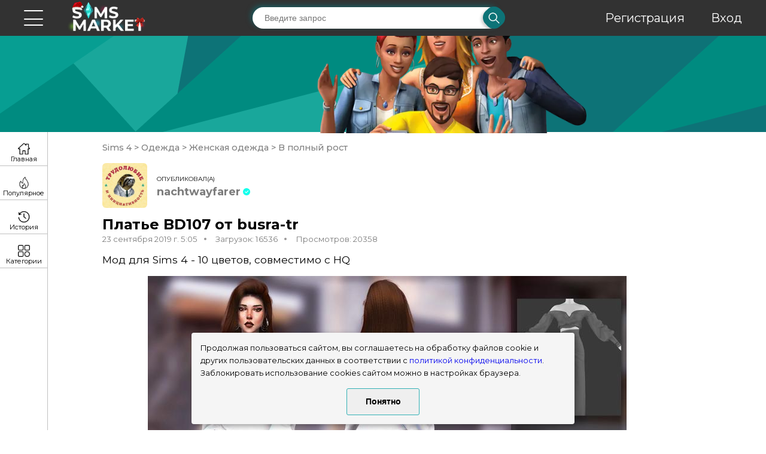

--- FILE ---
content_type: text/html; charset=utf-8
request_url: https://sims-market.ru/mod/plate-bd107-ot-busra-tr
body_size: 6795
content:
<!DOCTYPE html><html lang="en"><head><meta charset="UTF-8"><meta http-equiv="X-UA-Compatible" content="IE=edge"><meta name="viewport" content="width=device-width, initial-scale=1.0"><meta name="description" content="Мод для Sims 4 - 10 цветов, совместимо с HQ Переходите прямо сейчас и скачивайте моды и дополнения для Симс 4 бесплатно!"/><meta name="keywords" content="Платье, женское, скачать, мод, моды, дополнение, для, симс 4, sims 4"/><title>Платье BD107 от busra-tr  для Симс 4. Скачать мод</title><link rel="stylesheet" href="/static/css/style.min.20260108.css"><link rel="shortcut icon" href="/static/img/icons/sim.svg" type="image/svg"><!-- Yandex.Metrika counter --><script type="text/javascript">
            (function(m,e,t,r,i,k,a){m[i]=m[i]||function(){(m[i].a=m[i].a||[]).push(arguments)}; m[i].l=1*new Date(); for (var j = 0; j < document.scripts.length; j++) {if (document.scripts[j].src === r) { return; }} k=e.createElement(t),a=e.getElementsByTagName(t)[0],k.async=1,k.src=r,a.parentNode.insertBefore(k,a)}) (window, document, "script", "https://mc.yandex.ru/metrika/tag.js", "ym"); ym(49189222, "init", { clickmap:true, trackLinks:true, accurateTrackBounce:true });
        </script><script type="text/javascript">
            // Установка cookie с возможностью указания срока
            function setCookie(name, value, days) {
                let expires = "";
                if (days) {
                    let date = new Date();
                    date.setTime(date.getTime() + (days * 24 * 60 * 60 * 1000));
                    expires = "; expires=" + date.toUTCString();
                }
                document.cookie = name + "=" + (value || "") + expires + "; path=/";
            }

            // Получение значения cookie по имени
            function getCookie(name) {
                let matches = document.cookie.match(new RegExp(
                    "(?:^|; )" + name.replace(/([\.$?*|{}\(\)\[\]\\\/\+^])/g, '\\$1') + "=([^;]*)"
                ));
                return matches ? decodeURIComponent(matches[1]) : undefined;
            }

            // Основная функция проверки наличия cookie
            function checkCookies() {
                const cookieNote = document.getElementById('cookie_note');
                const cookieBtnAccept = cookieNote?.querySelector('.cookie_accept');

                // Проверка наличия cookie
                if (!getCookie('cookies_policy') && cookieNote && cookieBtnAccept) {
                    cookieNote.classList.add('show');

                    // Обработчик клика на кнопку согласия
                    cookieBtnAccept.addEventListener('click', function () {
                        setCookie('cookies_policy', 'true', 90); // Срок хранения 3 месяца (90 дней)
                        cookieNote.classList.remove('show');
                    });
                }
            }

            // Инициализация
            document.addEventListener('DOMContentLoaded', checkCookies);
        </script><noscript><div><img src="https://mc.yandex.ru/watch/49189222" style="position:absolute; left:-9999px;" alt="" /></div></noscript><!-- /Yandex.Metrika counter --><!-- Caramel Digital Ads --><script>
          const caramelJS = document.createElement('script'); 
          caramelJS.src = "https://ads.digitalcaramel.com/caramel.js?ts="+new Date().getTime();
          caramelJS.async = true;
          document.head.appendChild(caramelJS);
        </script><!-- LuxUp ads --><script async type='text/javascript' src='//s.luxcdn.com/t/229673/360_light.js'></script></head><body><!-- LuxUp smart desctop --><script class='__lxGc__' type='text/javascript'>
        ((__lxGc__=window.__lxGc__||{'s':{},'b':0})['s']['_229673']=__lxGc__['s']['_229673']||{'b':{}})['b']['_713258']={'i':__lxGc__.b++};
    </script><!-- /LuxUp smart desctop --><!-- LuxUp smart mobile --><script class='__lxGc__' type='text/javascript'>
        ((__lxGc__=window.__lxGc__||{'s':{},'b':0})['s']['_229673']=__lxGc__['s']['_229673']||{'b':{}})['b']['_713259']={'i':__lxGc__.b++};
    </script><!-- /LuxUp smart mobile --><div id="happy-contest"><a href="https://t.me/horoscope_notify_bot" target="_blank"><img src="/static/img/HoroTG.jpg" alt="Телеграм канал"></a><p id="not-show-happy-contest">Больше не показывать</p></div><div id="dark-background"></div><div class="wrapper"><div class="content"><header class="header"><div class="header__container container"><div class="menu__wrapper"><div class="menu__container"><div class="menu__body"><div class="menu__burger"><span class='bar bar-1'></span><span class='bar bar-2'></span><span class='bar bar-3'></span><span class='bar bar-4'></span><span class='bar bar-5'></span></div><a href="/" class="menu__logo"><picture><source srcset="/static/img/header/logo_new_year_2025.png" type="image/webp"><img src="/static/img/header/logo_new_year_2025.png" alt="Логотип"></picture></a><nav class="menu__nav"><div class="header__search"><div class="header__form"><form action="/search/" method="GET" id="search_form"><input type="text" class="header__input"
                                                       placeholder="Введите запрос" name="search_text"><div class="header__confirm"><a href="javascript:void(0);" onclick="document.getElementById('search_form').submit();"><picture><source srcset="/static/img/header/loop.webp" type="image/webp"><img src="/static/img/header/loop.png" alt="Поиск"></picture></a></div></form></div></div><div class="header__registr"><div class="header__regitem"><a href="/auth/register/">Регистрация</a></div><div class="header__regitem"><a href="/auth/login/">Вход</a></div></div></nav></div></div></div></div></header><div class="header__line" id="header__line"><div class="header__img"><picture><source srcset="/static/img/header/characters.webp" type="image/webp"><img src="/static/img/header/characters.png" alt="Персонажи"></picture></div></div><div class="main__wrapper"><nav class="menu__main" id="menu__main"><ul class="menu__category menu__category-main"><li class="menu__item menu__item-main"><a class="menu_item_a" href="/">Главная</a></li><li class="menu__item menu__item-hot"><a class="menu_item_a" href="/popular_mods/">Популярное</a></li><li class="menu__item menu__item-history"><a class="menu_item_a" href="/downloads_history/">История скачиваний</a></li><li class="menu__item menu__item-how"><a class="menu_item_a" href="/how_to_install/">Как установить моды</a></li></ul><ul class="menu__category"><div class="menu__title">
                                Категории
                            </div><ul class="menu__item dropdown__parent"><div class="dropdown__name dropdown__name-active"><a class="dropdown__link__parent" href="/cat/sims-4/">Sims 4</a></div><li class="dropdown leaf-node show__drop"><a class="dropdown__link" href="/cat/sims-4/doma/">Дома</a></li><li class="dropdown show__drop"><ul class="menu__item dropdown__parent"><div class="dropdown__name"><a class="dropdown__link__parent" href="/cat/sims-4/interer/">Интерьер</a></div><li class="dropdown leaf-node"><a class="dropdown__link" href="/cat/sims-4/interer/vannaia/">Ванная</a></li><li class="dropdown leaf-node"><a class="dropdown__link" href="/cat/sims-4/interer/gostinnaia/">Гостиная</a></li><li class="dropdown leaf-node"><a class="dropdown__link" href="/cat/sims-4/interer/dvor/">Двор</a></li><li class="dropdown leaf-node"><a class="dropdown__link" href="/cat/sims-4/interer/detskaia/">Детская</a></li><li class="dropdown leaf-node"><a class="dropdown__link" href="/cat/sims-4/interer/komnaty-dlia-navykov-i-drugie/">Комнаты для навыков и другие</a></li><li class="dropdown leaf-node"><a class="dropdown__link" href="/cat/sims-4/interer/kukhnia/">Кухня</a></li><li class="dropdown leaf-node"><a class="dropdown__link" href="/cat/sims-4/interer/spalnia/">Спальня</a></li><li class="dropdown leaf-node"><a class="dropdown__link" href="/cat/sims-4/interer/stolovaia/">Столовая</a></li></ul></li><li class="dropdown show__drop"><ul class="menu__item dropdown__parent"><div class="dropdown__name"><a class="dropdown__link__parent" href="/cat/sims-4/litso-i-pricheski/">Лицо и прически</a></div><li class="dropdown"><ul class="menu__item dropdown__parent"><div class="dropdown__name"><a class="dropdown__link__parent" href="/cat/sims-4/litso-i-pricheski/makiiazh/">Макияж</a></div><li class="dropdown leaf-node"><a class="dropdown__link" href="/cat/sims-4/litso-i-pricheski/makiiazh/brovi/">Брови</a></li><li class="dropdown leaf-node"><a class="dropdown__link" href="/cat/sims-4/litso-i-pricheski/makiiazh/glaza/">Глаза</a></li><li class="dropdown leaf-node"><a class="dropdown__link" href="/cat/sims-4/litso-i-pricheski/makiiazh/guby/">Губы</a></li><li class="dropdown leaf-node"><a class="dropdown__link" href="/cat/sims-4/litso-i-pricheski/makiiazh/rumiana-i-khailaiter/">Румяна и хайлайтер</a></li></ul></li><li class="dropdown"><ul class="menu__item dropdown__parent"><div class="dropdown__name"><a class="dropdown__link__parent" href="/cat/sims-4/litso-i-pricheski/pricheski/">Прически</a></div><li class="dropdown leaf-node"><a class="dropdown__link" href="/cat/sims-4/litso-i-pricheski/pricheski/detskie-pricheski/">Детские прически</a></li><li class="dropdown leaf-node"><a class="dropdown__link" href="/cat/sims-4/litso-i-pricheski/pricheski/zhenskie-pricheski/">Женские прически</a></li><li class="dropdown leaf-node"><a class="dropdown__link" href="/cat/sims-4/litso-i-pricheski/pricheski/muzhskie-pricheski/">Мужские прически</a></li><li class="dropdown leaf-node"><a class="dropdown__link" href="/cat/sims-4/litso-i-pricheski/pricheski/pricheski-dlia-malyshei/">Прически для малышей</a></li></ul></li></ul></li><li class="dropdown leaf-node show__drop"><a class="dropdown__link" href="/cat/sims-4/mody-programmy/">Моды-программы</a></li><li class="dropdown show__drop"><ul class="menu__item dropdown__parent"><div class="dropdown__name dropdown__name-active"><a class="dropdown__link__parent" href="/cat/sims-4/odezhda/">Одежда</a></div><li class="dropdown show__drop"><ul class="menu__item dropdown__parent"><div class="dropdown__name dropdown__name-active"><a class="dropdown__link__parent" href="/cat/sims-4/odezhda/zhenskaia-odezhda/">Женская одежда</a></div><li class="dropdown leaf-node show__drop"><a class="dropdown__link" href="/cat/sims-4/odezhda/zhenskaia-odezhda/aksessuary/">Аксессуары</a></li><li class="dropdown leaf-node show__drop"><a class="dropdown__link current_category_link" href="/cat/sims-4/odezhda/zhenskaia-odezhda/v-polnyi-rost/">В полный рост</a></li><li class="dropdown leaf-node show__drop"><a class="dropdown__link" href="/cat/sims-4/odezhda/zhenskaia-odezhda/verkhniaia-chast/">Верхняя часть</a></li><li class="dropdown leaf-node show__drop"><a class="dropdown__link" href="/cat/sims-4/odezhda/zhenskaia-odezhda/kupalnye-kostiumy/">Купальные костюмы</a></li><li class="dropdown leaf-node show__drop"><a class="dropdown__link" href="/cat/sims-4/odezhda/zhenskaia-odezhda/nizhnee-bele/">Нижнее белье</a></li><li class="dropdown leaf-node show__drop"><a class="dropdown__link" href="/cat/sims-4/odezhda/zhenskaia-odezhda/nizhniaia-chast/">Нижняя часть</a></li><li class="dropdown leaf-node show__drop"><a class="dropdown__link" href="/cat/sims-4/odezhda/zhenskaia-odezhda/obuv/">Обувь</a></li><li class="dropdown leaf-node show__drop"><a class="dropdown__link" href="/cat/sims-4/odezhda/zhenskaia-odezhda/pizhama/">Пижама</a></li></ul></li><li class="dropdown show__drop"><ul class="menu__item dropdown__parent"><div class="dropdown__name"><a class="dropdown__link__parent" href="/cat/sims-4/odezhda/muzhskaia-odezhda/">Мужская одежда</a></div><li class="dropdown leaf-node"><a class="dropdown__link" href="/cat/sims-4/odezhda/muzhskaia-odezhda/aksessuary/">Аксессуары</a></li><li class="dropdown leaf-node"><a class="dropdown__link" href="/cat/sims-4/odezhda/muzhskaia-odezhda/v-polnyi-rost/">В полный рост</a></li><li class="dropdown leaf-node"><a class="dropdown__link" href="/cat/sims-4/odezhda/muzhskaia-odezhda/verkh/">Верхняя часть</a></li><li class="dropdown leaf-node"><a class="dropdown__link" href="/cat/sims-4/odezhda/muzhskaia-odezhda/kupalnye-kostiumy/">Купальные костюмы</a></li><li class="dropdown leaf-node"><a class="dropdown__link" href="/cat/sims-4/odezhda/muzhskaia-odezhda/nizhnee-bele/">Нижнее белье</a></li><li class="dropdown leaf-node"><a class="dropdown__link" href="/cat/sims-4/odezhda/muzhskaia-odezhda/nizhniaia-chast/">Нижняя часть</a></li><li class="dropdown leaf-node"><a class="dropdown__link" href="/cat/sims-4/odezhda/muzhskaia-odezhda/obuv/">Обувь</a></li><li class="dropdown leaf-node"><a class="dropdown__link" href="/cat/sims-4/odezhda/muzhskaia-odezhda/pizhama/">Пижама</a></li></ul></li><li class="dropdown show__drop"><ul class="menu__item dropdown__parent"><div class="dropdown__name"><a class="dropdown__link__parent" href="/cat/sims-4/odezhda/odezhda-dlia-detei/">Одежда для детей</a></div><li class="dropdown leaf-node"><a class="dropdown__link" href="/cat/sims-4/odezhda/odezhda-dlia-detei/dlia-devochek/">Для девочек</a></li><li class="dropdown leaf-node"><a class="dropdown__link" href="/cat/sims-4/odezhda/odezhda-dlia-detei/dlia-malchikov/">Для мальчиков</a></li></ul></li><li class="dropdown show__drop"><ul class="menu__item dropdown__parent"><div class="dropdown__name"><a class="dropdown__link__parent" href="/cat/sims-4/odezhda/odezhda-dlia-malyshei/">Одежда для малышей</a></div><li class="dropdown leaf-node"><a class="dropdown__link" href="/cat/sims-4/odezhda/odezhda-dlia-malyshei/dlia-devochek/">Для девочек</a></li><li class="dropdown leaf-node"><a class="dropdown__link" href="/cat/sims-4/odezhda/odezhda-dlia-malyshei/dlia-malchikov/">Для мальчиков</a></li></ul></li></ul></li><li class="dropdown show__drop"><ul class="menu__item dropdown__parent"><div class="dropdown__name"><a class="dropdown__link__parent" href="/cat/sims-4/pitomtsy/">Питомцы</a></div><li class="dropdown leaf-node"><a class="dropdown__link" href="/cat/sims-4/pitomtsy/odezhda-dlia-pitomtsev/">Одежда для питомцев</a></li></ul></li><li class="dropdown leaf-node show__drop"><a class="dropdown__link" href="/cat/sims-4/simy/">Симы</a></li><li class="dropdown show__drop"><ul class="menu__item dropdown__parent"><div class="dropdown__name"><a class="dropdown__link__parent" href="/cat/sims-4/skinton/">Скинтон</a></div><li class="dropdown leaf-node"><a class="dropdown__link" href="/cat/sims-4/skinton/tatuirovki/">Татуировки</a></li><li class="dropdown leaf-node"><a class="dropdown__link" href="/cat/sims-4/skinton/uzory-dlia-kozhi/">Узоры для кожи</a></li></ul></li><li class="dropdown show__drop"><ul class="menu__item dropdown__parent"><div class="dropdown__name"><a class="dropdown__link__parent" href="/cat/sims-4/stroitelstvo/">Строительство</a></div><li class="dropdown leaf-node"><a class="dropdown__link" href="/cat/sims-4/stroitelstvo/krovlia/">Кровля</a></li><li class="dropdown"><ul class="menu__item dropdown__parent"><div class="dropdown__name"><a class="dropdown__link__parent" href="/cat/sims-4/stroitelstvo/napolnoe-pokrytie/">Напольное покрытие</a></div><li class="dropdown leaf-node"><a class="dropdown__link" href="/cat/sims-4/stroitelstvo/napolnoe-pokrytie/derevo/">Дерево</a></li><li class="dropdown leaf-node"><a class="dropdown__link" href="/cat/sims-4/stroitelstvo/napolnoe-pokrytie/kamen/">Камень</a></li><li class="dropdown leaf-node"><a class="dropdown__link" href="/cat/sims-4/stroitelstvo/napolnoe-pokrytie/kover/">Ковер</a></li><li class="dropdown leaf-node"><a class="dropdown__link" href="/cat/sims-4/stroitelstvo/napolnoe-pokrytie/plitka/">Плитка</a></li></ul></li><li class="dropdown"><ul class="menu__item dropdown__parent"><div class="dropdown__name"><a class="dropdown__link__parent" href="/cat/sims-4/stroitelstvo/nastennoe-pokrytie/">Настенное покрытие</a></div><li class="dropdown leaf-node"><a class="dropdown__link" href="/cat/sims-4/stroitelstvo/nastennoe-pokrytie/kamen/">Камень</a></li><li class="dropdown leaf-node"><a class="dropdown__link" href="/cat/sims-4/stroitelstvo/nastennoe-pokrytie/oboi/">Обои</a></li><li class="dropdown leaf-node"><a class="dropdown__link" href="/cat/sims-4/stroitelstvo/nastennoe-pokrytie/paneli/">Панели</a></li><li class="dropdown leaf-node"><a class="dropdown__link" href="/cat/sims-4/stroitelstvo/nastennoe-pokrytie/plitka/">Плитка</a></li></ul></li></ul></li></ul></ul><ul class="menu__category"><div class="ya-rekl"><!-- Caramel Ad --><div caramel-id="01j91m2je6zaxep8q1p8f0zvgh"></div></div></ul></nav><div class="main__container"><section class="mod"><div class="mod__fluid"><div class="mod__container container__exchange"><div class="crumbss"><a href="/cat/sims-4/" class="crumbss__item">
                                Sims 4
                            </a>
                            
                                ><a href="/cat/sims-4/odezhda/" class="crumbss__item">
                                Одежда
                            </a>
                            
                                ><a href="/cat/sims-4/odezhda/zhenskaia-odezhda/" class="crumbss__item">
                                Женская одежда
                            </a>
                            
                                ><a href="/cat/sims-4/odezhda/zhenskaia-odezhda/v-polnyi-rost/" class="crumbss__item">
                                В полный рост
                            </a></div><div id="mod_id" hidden>2108</div><div class="mod__author"><div class="mod__picture"><a href="/user/nachtwayfarer"><picture><img src="/media/user_avatars/nachtwayfarer.png" alt="Автор"></picture></a></div><div class="mod__wrapper"><div class="mod__row"><div class="mod__publish">
                                    ОПУБЛИКОВАЛ(А)
                                </div></div><div class="mod__row"><a href="/user/nachtwayfarer" class="mod__author-publish userstyleDEFAULT">
                                    nachtwayfarer
                                </a></div></div></div><div class="mod__title"><div class="mod__name">
                            Платье BD107 от busra-tr 
                        </div></div><div class="mod__info"><div class="mod__date">
                            23 сентября 2019 г. 5:05
                        </div><div class="mod__downloads">
                            Загрузок: 16536
                        </div><div class="mod__view">
                            Просмотров: 20358
                        </div></div><div class="mod__descr">
                        Мод для Sims 4 - 10 цветов, совместимо с HQ
                    </div><div class="mod__img"><img src="/media/mod_img/sims-market-w-800h-600-3067222.jpg" alt="Картинка мода"></div><div class="mod__buttons"><div class="mod__buttons__flex_wrapper"><a href="https://downloads.sims-market.ru/media/mods/sims-market-busra-tr_Dress_BD107_HQ.package" class="mod__button mod__buttons_item mod__button-save button" id="mod_download_link">СКАЧАТЬ
                                    (.package)</a><a href="/how_to_install/" class="mod__button mod__buttons_item button" target="_blank">КАК
                                УСТАНОВИТЬ</a></div><div class="ya-rekl"><!-- Caramel Ad --><div caramel-id="01j91kz825359mn799nnemzsta"></div><div caramel-id="01k76j272hh166qqb9pcyqr8e0"></div></div><div class="mod__buttons__flex_wrapper"><div class="mod__buttons_item mod__already_download_checker"><span class="mod__already_download_checker__loader"></span><p class="mod__already_download_checker__text">Проверяем, вдруг Вы уже скачивали этот мод</p></div><div class="mod__buttons_item mod__duplicate_complaint_button" id="mod__duplicate_complaint_button"><p>&#x1F46E; Пожаловаться на дубликат</p></div><!--Modal--><div class="duplicate_complaint_modal"><div class="duplicate_complaint_modal__content"><span class="duplicate_complaint_modal__close">X</span><form class="duplicate_complaint_modal__form"><label class="duplicate_complaint_modal__title" for="duplicate_complaint_modal">Вставьте ссылку на мод оригинал</label><textarea class="duplicate_complaint_modal__input" id="duplicate_complaint_modal" type="text"></textarea><button class="button duplicate_complaint_modal__submit">Отправить</button></form><p class="duplicate_complaint__result_message"></p></div></div></div></div><div class="comments comment mod__comment"><!--<div class="comments__container">--><div class="comments__title comments__title-topic">
                                Комментарии:
                            </div><div class="comments__wrapper"><div class="comment__thread"><div class="comments__fluid commentId_14726 rootCommentId_14726 parentUserId_20703"><div class="comments__item"><div class="comments__picture"><a href="/user/Panika_69"><picture><img src="/media/user_avatars/Panika_69.png"
                         alt="Пользователь"></picture></a></div><div class="comments__row"><div class="comments__info"><a href="/user/Panika_69"
                   class="comments__name userstyleDEFAULT">
                    Panika_69
                </a></div><div class="comments__date">
                29 июня 2023 г. 22:37
            </div><div class="comments__message">
                📌
            </div><p class="comments__reply_button">Ответить
                <span class="unauthorized_popup">Чтобы ответить, нужно <a href="/auth/login/">авторизоваться</a></span></p></div></div></div><div class="comment_replies parentCommentId_14726"></div></div><div class="comment__thread"><div class="comments__fluid commentId_14944 rootCommentId_14944 parentUserId_23230"><div class="comments__item"><div class="comments__picture"><a href="/user/Sun0"><picture><img src="/media/user_avatars/Sun0.png"
                         alt="Пользователь"></picture></a></div><div class="comments__row"><div class="comments__info"><a href="/user/Sun0"
                   class="comments__name userstyleDEFAULT">
                    Sun0
                </a></div><div class="comments__date">
                2 июля 2023 г. 13:41
            </div><div class="comments__message">
                Работает. Отлично сидит, цвета не все хорошо смотрятся, и текстура не очень. Носить можно)
            </div><p class="comments__reply_button">Ответить
                <span class="unauthorized_popup">Чтобы ответить, нужно <a href="/auth/login/">авторизоваться</a></span></p></div></div></div><div class="comment_replies parentCommentId_14944"></div></div><div class="comment__thread"><div class="comments__fluid commentId_16480 rootCommentId_16480 parentUserId_23533"><div class="comments__item"><div class="comments__picture"><a href="/user/punshwa"><picture><img src="/media/user_avatars/punshwa.png"
                         alt="Пользователь"></picture></a></div><div class="comments__row"><div class="comments__info"><a href="/user/punshwa"
                   class="comments__name userstyleDEFAULT">
                    punshwa
                </a></div><div class="comments__date">
                13 июля 2023 г. 17:18
            </div><div class="comments__message">
                работает. неплохо, даже захотелось сделать для своих симок на свадьбу как традицию именно такое платье надевать
            </div><p class="comments__reply_button">Ответить
                <span class="unauthorized_popup">Чтобы ответить, нужно <a href="/auth/login/">авторизоваться</a></span></p></div></div></div><div class="comment_replies parentCommentId_16480"></div></div><div class="comment__thread"><div class="comments__fluid commentId_70371 rootCommentId_70371 parentUserId_37080"><div class="comments__item"><div class="comments__picture"><a href="/user/%D0%A1%D0%BA%D1%83%D1%84%D1%8F%D1%80%D0%B0"><picture><img src="/media/user_avatars/Скуфяра.png"
                         alt="Пользователь"></picture></a></div><div class="comments__row"><div class="comments__info"><a href="/user/%D0%A1%D0%BA%D1%83%D1%84%D1%8F%D1%80%D0%B0"
                   class="comments__name userstyleDEFAULT">
                    Скуфяра
                </a></div><div class="comments__date">
                9 июля 2024 г. 19:49
            </div><div class="comments__message">
                Обожаю подобные платья :) 10/10
            </div><p class="comments__reply_button">Ответить
                <span class="unauthorized_popup">Чтобы ответить, нужно <a href="/auth/login/">авторизоваться</a></span></p></div></div></div><div class="comment_replies parentCommentId_70371"></div></div><div class="comment__thread"><div class="comments__fluid commentId_112309 rootCommentId_112309 parentUserId_47557"><div class="comments__item"><div class="comments__picture"><a href="/user/%D0%9F%D0%BE%D0%BB%D0%B8%D0%BD%D0%B0_57438"><picture><img src="/media/cat_img/default.png"
                         alt="Пользователь"></picture></a></div><div class="comments__row"><div class="comments__info"><a href="/user/%D0%9F%D0%BE%D0%BB%D0%B8%D0%BD%D0%B0_57438"
                   class="comments__name userstyleDEFAULT">
                    Полина_57438
                </a></div><div class="comments__date">
                27 декабря 2024 г. 11:43
            </div><div class="comments__message">
                . 
            </div><p class="comments__reply_button">Ответить
                <span class="unauthorized_popup">Чтобы ответить, нужно <a href="/auth/login/">авторизоваться</a></span></p></div></div></div><div class="comment_replies parentCommentId_112309"></div></div><div class="comment__thread"><div class="comments__fluid commentId_208522 rootCommentId_208522 parentUserId_58443"><div class="comments__item"><div class="comments__picture"><a href="/user/%D0%A4%D0%B5%D0%BD%D0%B54%D0%BA%D0%B0"><picture><img src="/media/user_avatars/Фене4ка.png"
                         alt="Пользователь"></picture></a></div><div class="comments__row"><div class="comments__info"><a href="/user/%D0%A4%D0%B5%D0%BD%D0%B54%D0%BA%D0%B0"
                   class="comments__name userstyleDEFAULT">
                    Фене4ка
                </a></div><div class="comments__date">
                10 октября 2025 г. 10:30
            </div><div class="comments__message">
                +
            </div><p class="comments__reply_button">Ответить
                <span class="unauthorized_popup">Чтобы ответить, нужно <a href="/auth/login/">авторизоваться</a></span></p></div></div></div><div class="comment_replies parentCommentId_208522"></div></div><p>Чтобы добавить комментарий, нужно <a href="/auth/login/">авторизоваться</a>!</p></div></div></div><div data-da=".container__exchange,1452,7" class="recommended mod__recommended"><div class="recommended__title">
                        Рекомендуемые моды
                    </div><div class="recommended__items"><a href='/mod/plate-maxi-bd146-ot-busra-tr' class="recommended__item"><div class="recommended__img"><img src='/media/mod_img/sims-market-w-800h-600-3084972.jpg' alt="Картинка мода"></div><div class="recommended__info"><div class="recommended__name">
                                        Платье Maxi BD146 от busra-tr 
                                    </div></div></a><a href='/mod/plate-bd197-ot-busra-tr' class="recommended__item"><div class="recommended__img"><img src='/media/mod_img/sims-market-3_6d0RdUo.jpg' alt="Картинка мода"></div><div class="recommended__info"><div class="recommended__name">
                                        Платье BD197 от busra-tr
                                    </div></div></a><div class="recommended__item"><!-- Digital Caramel Ads --><div caramel-id="01j91kz1sz4x2gm1zdwvxf2bmc"></div></div><a href='/mod/plate-bd129-ot-busra-tr' class="recommended__item"><div class="recommended__img"><img src='/media/mod_img/sims-market-w-800h-600-3076965.jpg' alt="Картинка мода"></div><div class="recommended__info"><div class="recommended__name">
                                        Платье BD129 от busra-tr 
                                    </div></div></a><a href='/mod/plate-bd150-ot-busra-tr' class="recommended__item"><div class="recommended__img"><img src='/media/mod_img/sims-market-w-800h-600-3087532.jpg' alt="Картинка мода"></div><div class="recommended__info"><div class="recommended__name">
                                        Платье BD150 от Busra-tr 
                                    </div></div></a></div></div></div></section><div class="main__container-wrapper"></div><div class="menu__small" id="menu__small"><a href="/" class="menu__small-item menu__small-main"><div class="menu__small-text">
                                Главная
                            </div></a><a href="/popular_mods/" class="menu__small-item menu__small-popular"><div class="menu__small-text">
                                Популярное
                            </div></a><a href="/downloads_history/" class="menu__small-item menu__small-history"><div class="menu__small-text">
                                История
                            </div></a><div class="menu__small-item menu__small-category"><div class="menu__small-text">
                                Категории
                            </div></div></div></div></div></div><footer class="footer"><div class="footer__wrapper container"><div class="footer__left"><a href=/info/confidential/>Политика обработки персональных данных</a></div><div class="footer__descr">
                    © sims-market
                    <br>
                    2018 - 2026
                </div><div class="footer__social"><a href="https://vk.com/sims_market" class="footer__item" target="_blank"><picture><source srcset="/static/img/footer/vk.webp" type="image/webp"><img src="/static/img/footer/vk.png" alt="Вконтакте"></picture></a><a href="https://t.me/sims_market" class="footer__item" target="_blank"><img src="/static/img/footer/telegram.svg" alt="Телеграм"></a></div></div></footer></div><script type="text/javascript">const enable_notifications = "0"</script><script src="/static/js/dynamicAdapt.js"></script><script src="/static/js/script.min.js"></script><script src="/static/js/comments.js"></script><script type="text/javascript">const enable_download_checker = "0"</script><script src="/static/js/download_cheker.js"></script><script src="/static/js/mod_complaint.js"></script><!-- LuxUp ads --><script async type='text/javascript' src='//s.luxcdn.com/t/229673/360_light.js'></script><script class='__lxGc__' type='text/javascript'>
        ((__lxGc__=window.__lxGc__||{'s':{},'b':0})['s']['_229673']=__lxGc__['s']['_229673']||{'b':{}})['b']['_719501']={'i':__lxGc__.b++};
        </script><!-- LuxUp ads --><!-- START Cookie-Alert --><div id="cookie_note"><p>Продолжая пользоваться сайтом, вы соглашаетесь на обработку файлов cookie и других пользовательских данных в соответствии с <a href="/policy.html" target="_blank">политикой конфиденциальности</a>.</p><p>Заблокировать использование cookies сайтом можно в настройках браузера.</p><button class="button cookie_accept btn btn-primary btn-sm">Понятно</button></div><!-- END Cookie-Alert --></body></html>

--- FILE ---
content_type: application/javascript; charset=utf-8
request_url: https://sims-market.ru/static/js/script.min.js
body_size: 1632
content:
//Скрипт для Бургер меню ==========================

const burger = document.querySelector('.menu__burger');
const menuNav = document.querySelector('.menu__main');

function show(classItem, clickItem, element) {
    if (clickItem.classList.contains(classItem)) {
        clickItem.classList.remove(classItem);
        element.classList.remove(classItem);
    } else {
        clickItem.classList.add(classItem);
        element.classList.add(classItem);
    }
}

function category_change_view(changeSavedState) {
    show('show', burger, menuNav);
    checkWrapper();
    smallMenu.classList.toggle('menu__small-hide');

    if (changeSavedState) {
        let new_show_menu_value_value =
            localStorage.getItem('show_full_menu') === 'true' ? 'false' : 'true';
        localStorage.setItem('show_full_menu', new_show_menu_value_value);
    }
}

burger.addEventListener('click', () => {
    category_change_view(true);
});
const smallCategory = document.querySelector('.menu__small-category');
const smallWrapper = document.querySelector('.main__container-wrapper');
const smallMenu = document.querySelector('.menu__small');

smallCategory.addEventListener('click', () => {
    category_change_view(true);
});
smallWrapper.addEventListener('click', () => {
    category_change_view(true);
});

function checkWrapper() {
    if (burger.classList.contains('show')) {
        smallWrapper.classList.add('main__container-wrapper-active');
    } else {
        smallWrapper.classList.remove('main__container-wrapper-active');
    }
}

if (localStorage.getItem('show_full_menu') === 'true') {
    category_change_view(false);
}

try {
    //Всплывающие меню
    const notificationModal = document.querySelector('.social-notification'),
        // messageModal = document.querySelector('.social-message'),
        profileModal = document.querySelector('.header__menu'),
        alarm = document.querySelector('.header__alarm'),
        // message = document.querySelector('.header__message'),
        profile = document.querySelector('.header__profile'),
        // menuArray = [alarm,message,profile],
        menuArray = [profile, alarm],
        // menuArrayModal = [notificationModal,messageModal,profileModal];
        menuArrayModal = [notificationModal, profileModal];

    menuArray.forEach((element) => {
        element.addEventListener('click', function () {
            let i;
            clearShow();
            if (element == alarm) {
                i = notificationModal;
                show('showModal', element, i);
                profile.classList.remove('showModal');
            }
            // if (element == message) {
            //    clearShow();
            //    i = messageModal;
            //    show('showModal',element,i);
            // }
            if (element == profile) {
                i = profileModal;
                show('showModal', element, i);
                alarm.classList.remove('showModal');
            }
        });
    });

    function clearShow() {
        menuArrayModal.forEach((item) => {
            item.classList.remove('showModal');
        });
    }
} catch {
    (e) => console.log(e);
}

const dropdownParants = document.querySelectorAll('.dropdown__parent'),
    dropdowns = document.querySelectorAll('.dropdown');

dropdownParants.forEach((element) => {
    let dropdownNameElement = element.querySelector('.dropdown__name');

    dropdownNameElement.addEventListener('click', function () {
        dropdownNameElement.classList.toggle('dropdown__name-active');
        element.querySelectorAll('.dropdown').forEach((item) => {
            // костыль предотвращающий рекурсивное разварачивание элементов
            if (item.parentElement == element) {
                item.classList.toggle('show__drop');
            }
        });

        return false;
    });
});

try {
    function parallax(event) {
        this.querySelectorAll('.modal__layer').forEach((layer) => {
            layer.style.transform = `translateX(${event.clientX / 50}px)`;
        });
    }

    document.addEventListener('mousemove', parallax);

    const comments = document.querySelectorAll('.comments__fluid');

    comments.forEach((e) => {
        let hideItems = e.querySelectorAll('.comments__hide');
        hideItems.forEach((element) => {
            element.addEventListener('click', function () {
                showHide(element);
                let comments = e.querySelector('.comments__answer');
                hideMessage(comments);
            });
        });

        function showHide(element) {
            element.classList.toggle('show__hide');
        }

        function hideMessage(item) {
            item.classList.toggle('comments__none');
        }
    });

    document.querySelectorAll('.comments__button').forEach((e) => {
        e.addEventListener('click', function () {
            let fluid = this.parentElement.parentElement.parentElement;
            let row = this.parentElement;
            if (!this.classList.contains('push')) {
                this.classList.add('push');
                fluid.insertAdjacentHTML(
                    'beforeend',
                    ' <div class="comments__add"><textarea class="comments__textarea" name="comment" id="" cols="30" rows="10" placeholder="Напишите комментарий"></textarea></div>',
                );
                row.insertAdjacentHTML(
                    'beforeend',
                    '<button class="button comments__button" >Отправить</button>',
                );
            }
        });
    });
} catch {
}
try {
} catch {
}

download_link = document.getElementById('mod_download_link');
not_show_happy_contest = document.getElementById('not-show-happy-contest');
dark_background = document.getElementById('dark-background');

download_link.addEventListener('click', function () {
    let do_not_show = localStorage.getItem('not-show-tg-chan-7');

    if (do_not_show !== '1') {
        document.getElementById('happy-contest').style.display = 'block';
        document.getElementById('dark-background').style.display = 'block';
    }
});

not_show_happy_contest.addEventListener('click', function () {
    localStorage.setItem('not-show-tg-chan-7', '1');
    document.getElementById('happy-contest').style.display = 'none';
    document.getElementById('dark-background').style.display = 'none';
});

dark_background.addEventListener('click', function () {
    document.getElementById('happy-contest').style.display = 'none';
    document.getElementById('dark-background').style.display = 'none';
});
